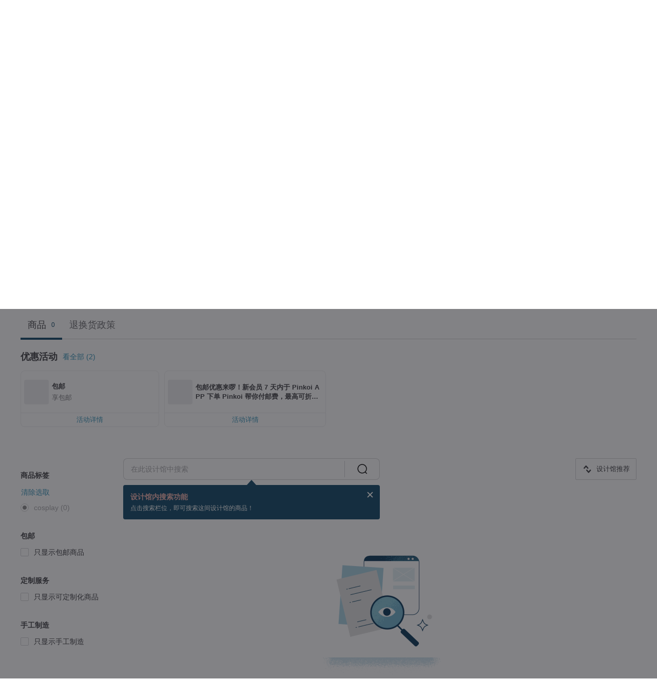

--- FILE ---
content_type: text/javascript
request_url: https://cdn02.pinkoi.com/media/dist/pinkoi.env-3bf529d82350f69bf263.js
body_size: 447
content:
define("pinkoi.env",[],(()=>(()=>{"use strict";var e={d:(o,t)=>{for(var r in t)e.o(t,r)&&!e.o(o,r)&&Object.defineProperty(o,r,{enumerable:!0,get:t[r]})},o:(e,o)=>Object.prototype.hasOwnProperty.call(e,o),r:e=>{"undefined"!=typeof Symbol&&Symbol.toStringTag&&Object.defineProperty(e,Symbol.toStringTag,{value:"Module"}),Object.defineProperty(e,"__esModule",{value:!0})}},o={};e.r(o),e.d(o,{GAI_API_ROOT:()=>r,RELEASE_INFO:()=>t});const t="cb0013b40d0ba0e3be79b6df40f71b0c53e27375-2025-11-03.12",r="https://ai.pinkoi.com";return o})()));
//# sourceMappingURL=https://www.pinkoi.com/media/dist/pinkoi.env-3bf529d82350f69bf263.js.map